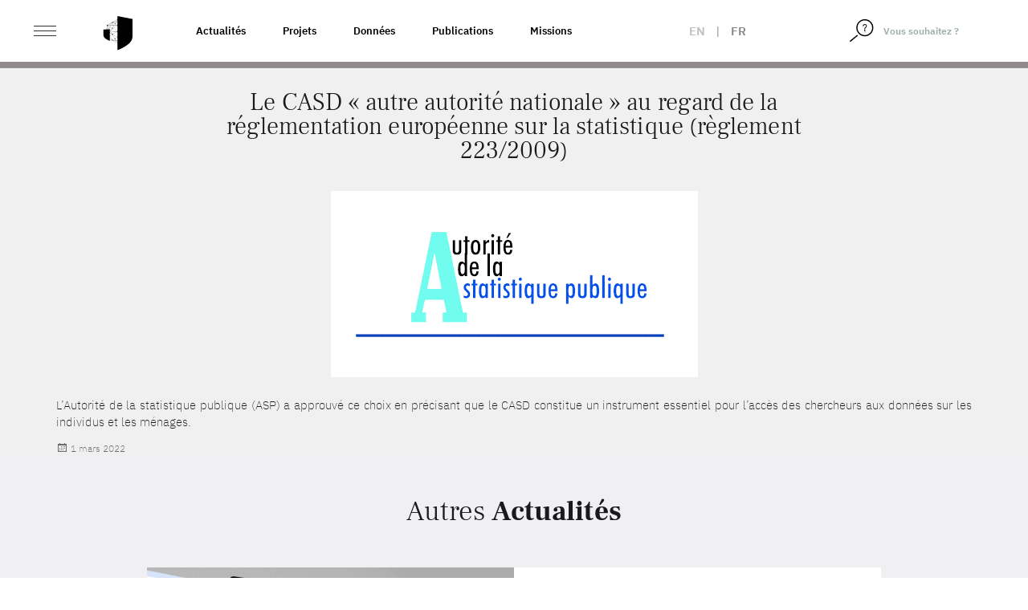

--- FILE ---
content_type: application/javascript
request_url: https://www.casd.eu/wp/wp-content/themes/tm-bootstrap/js/fullpage.min.js?ver=1
body_size: 26314
content:
/*!
* fullPage 4.0.12
* https://github.com/alvarotrigo/fullPage.js
*
* @license GPLv3 for open source use only
* or Fullpage Commercial License for commercial use
* http://alvarotrigo.com/fullPage/pricing/
*
* Copyright (C) 2018 http://alvarotrigo.com/fullPage - A project by Alvaro Trigo
*/
!function(n,t){"object"==typeof exports&&"undefined"!=typeof module?module.exports=t():"function"==typeof define&&define.amd?define(t):(n="undefined"!=typeof globalThis?globalThis:n||self).fullpage=t()}(this,(function(){"use strict";var n,t,e,i;Array.prototype.find||Object.defineProperty(Array.prototype,"find",{value:function(n){if(null==this)throw new TypeError('"this" is null or not defined');var t=Object(this),e=t.length>>>0;if("function"!=typeof n)throw new TypeError("predicate must be a function");for(var i=arguments[1],o=0;o<e;){var r=t[o];if(n.call(i,r,o,t))return r;o++}}}),Array.from||(Array.from=(n=Object.prototype.toString,t=function(t){return"function"==typeof t||"[object Function]"===n.call(t)},e=Math.pow(2,53)-1,i=function(n){var t=function(n){var t=Number(n);return isNaN(t)?0:0!==t&&isFinite(t)?(t>0?1:-1)*Math.floor(Math.abs(t)):t}(n);return Math.min(Math.max(t,0),e)},function(n){var e=this,o=Object(n);if(null==n)throw new TypeError("Array.from requires an array-like object - not null or undefined");var r,a=arguments.length>1?arguments[1]:void 0;if(void 0!==a){if(!t(a))throw new TypeError("Array.from: when provided, the second argument must be a function");arguments.length>2&&(r=arguments[2])}for(var u,c=i(o.length),l=t(e)?Object(new e(c)):new Array(c),f=0;f<c;)u=o[f],l[f]=a?void 0===r?a(u,f):a.call(r,u,f):u,f+=1;return l.length=c,l}));var o=window,r=document,a=navigator.userAgent.match(/(iPhone|iPod|iPad|Android|playbook|silk|BlackBerry|BB10|Windows Phone|Tizen|Bada|webOS|IEMobile|Opera Mini)/),u=/(Mac|iPhone|iPod|iPad)/i.test(o.navigator.userAgent),c="ontouchstart"in o||navigator.msMaxTouchPoints>0||navigator.maxTouchPoints,l=!!window.MSInputMethodContext&&!!document.documentMode,f={test:{},shared:{}},s=["parallax","scrollOverflowReset","dragAndMove","offsetSections","fadingEffect","responsiveSlides","continuousHorizontal","interlockedSlides","scrollHorizontally","resetSliders","cards","dropEffect","waterEffect"];function v(n,t){o.console&&o.console[n]&&o.console[n]("fullPage: "+t)}function d(n){return"none"!==o.getComputedStyle(n).display}function h(n){return Array.from(n).filter((function(n){return d(n)}))}function p(n,t){return(t=arguments.length>1?t:document)?t.querySelectorAll(n):null}function g(n){n=n||{};for(var t=1,e=arguments.length;t<e;++t){var i=arguments[t];if(i)for(var o in i)i.hasOwnProperty(o)&&"__proto__"!=o&&"constructor"!=o&&("[object Object]"!==Object.prototype.toString.call(i[o])?n[o]=i[o]:n[o]=g(n[o],i[o]))}return n}function m(n,t){return null!=n&&n.classList.contains(t)}function w(){return"innerHeight"in o?o.innerHeight:r.documentElement.offsetHeight}function b(){return o.innerWidth}function y(n,t){var e;for(e in n=x(n),t)if(t.hasOwnProperty(e)&&null!==e)for(var i=0;i<n.length;i++)n[i].style[e]=t[e];return n}function S(n){return n.previousElementSibling}function T(n){return n.nextElementSibling}function M(n){return n[n.length-1]}function A(n,t){n=k(n)?n[0]:n;for(var e=null!=t?p(t,n.parentNode):n.parentNode.childNodes,i=0,o=0;o<e.length;o++){if(e[o]==n)return i;1==e[o].nodeType&&i++}return-1}function x(n){return k(n)?n:[n]}function O(n){n=x(n);for(var t=0;t<n.length;t++)n[t].style.display="none";return n}function j(n){n=x(n);for(var t=0;t<n.length;t++)n[t].style.display="block";return n}function k(n){return"[object Array]"===Object.prototype.toString.call(n)||"[object NodeList]"===Object.prototype.toString.call(n)}function L(n,t){n=x(n);for(var e=0;e<n.length;e++)n[e].classList.add(t);return n}function D(n,t){n=x(n);for(var e=t.split(" "),i=0;i<e.length;i++){t=e[i];for(var o=0;o<n.length;o++)n[o].classList.remove(t)}return n}function E(n,t){t.appendChild(n)}function R(n,t,e){var i;t=t||r.createElement("div");for(var o=0;o<n.length;o++){var a=n[o];(e&&!o||!e)&&(i=t.cloneNode(!0),a.parentNode.insertBefore(i,a)),i.appendChild(a)}return n}function P(n,t){R(n,t,!0)}function z(n,t){for(n.appendChild(t);n.firstChild!==t;)t.appendChild(n.firstChild)}function C(n){for(var t=r.createDocumentFragment();n.firstChild;)t.appendChild(n.firstChild);n.parentNode.replaceChild(t,n)}function F(n,t){return n&&1===n.nodeType?Q(n,t)?n:F(n.parentNode,t):null}function N(n,t){I(n,n.nextSibling,t)}function B(n,t){I(n,n,t)}function I(n,t,e){k(e)||("string"==typeof e&&(e=J(e)),e=[e]);for(var i=0;i<e.length;i++)n.parentNode.insertBefore(e[i],t)}function H(){var n=r.documentElement;return(o.pageYOffset||n.scrollTop)-(n.clientTop||0)}function W(n){return Array.prototype.filter.call(n.parentNode.children,(function(t){return t!==n}))}function V(n){n.preventDefault()}function U(n,t){return n.getAttribute(t)}function _(n,t,e){r.addEventListener(n,t,"undefined"===e?null:e)}function G(n,t,e){o.addEventListener(n,t,"undefined"===e?null:e)}function K(n,t,e){r.removeEventListener(n,t,"undefined"===e?null:e)}function q(n,t,e){o.removeEventListener(n,t,"undefined"===e?null:e)}function Y(n){if("function"==typeof n)return!0;var t=Object.prototype.toString.call(n);return"[object Function]"===t||"[object GeneratorFunction]"===t}function $(n,t,e){var i;e=void 0===e?{}:e,"function"==typeof o.CustomEvent?i=new CustomEvent(t,{detail:e}):(i=r.createEvent("CustomEvent")).initCustomEvent(t,!0,!0,e),n.dispatchEvent(i)}function Q(n,t){return(n.matches||n.t||n.msMatchesSelector||n.mozMatchesSelector||n.webkitMatchesSelector||n.oMatchesSelector).call(n,t)}function X(n,t){if("boolean"==typeof t)for(var e=0;e<n.length;e++)n[e].style.display=t?"block":"none";return n}function J(n){var t=r.createElement("div");return t.innerHTML=n.trim(),t.firstChild}function Z(n){n=x(n);for(var t=0;t<n.length;t++){var e=n[t];e&&e.parentElement&&e.parentNode.removeChild(e)}}function nn(n,t,e){for(var i=n[e],o=[];i;)(Q(i,t)||null==t)&&o.push(i),i=i[e];return o}function tn(n,t){return nn(n,t,"nextElementSibling")}function en(n,t){return nn(n,t,"previousElementSibling")}function on(n){return Object.keys(n).map((function(t){return n[t]}))}function rn(n){return n[n.length-1]}function an(n,t){for(var e=0,i=n.slice(Math.max(n.length-t,1)),o=0;o<i.length;o++)e+=i[o];return Math.ceil(e/t)}function un(n,t){n.setAttribute(t,U(n,"data-"+t)),n.removeAttribute("data-"+t)}function cn(n,t){var e=[n];do{n=n.parentNode,e.push(n)}while(!Q(n,t));return e}o.NodeList&&!NodeList.prototype.forEach&&(NodeList.prototype.forEach=function(n,t){t=t||window;for(var e=0;e<this.length;e++)n.call(t,this[e],e,this)}),"function"!=typeof Object.assign&&Object.defineProperty(Object,"assign",{value:function(n,t){if(null==n)throw new TypeError("Cannot convert undefined or null to object");for(var e=Object(n),i=1;i<arguments.length;i++){var o=arguments[i];if(null!=o)for(var r in o)Object.prototype.hasOwnProperty.call(o,r)&&(e[r]=o[r])}return e},writable:!0,i:!0}),String.prototype.padStart||(String.prototype.padStart=function(n,t){return n>>=0,t=String(void 0!==t?t:" "),this.length>n?String(this):((n-=this.length)>t.length&&(t+=Array.apply(null,Array(n)).map((function(){return t})).join("")),t.slice(0,n)+String(this))}),window.fp_utils={$:p,deepExtend:g,hasClass:m,getWindowHeight:w,css:y,prev:S,next:T,last:M,index:A,getList:x,hide:O,show:j,isArrayOrList:k,addClass:L,removeClass:D,appendTo:E,wrap:R,wrapAll:P,unwrap:C,closest:F,after:N,before:B,insertBefore:I,getScrollTop:H,siblings:W,preventDefault:V,isFunction:Y,trigger:$,matches:Q,toggle:X,createElementFromHTML:J,remove:Z,untilAll:nn,nextAll:tn,prevAll:en,showError:v};var ln=Object.freeze({__proto__:null,showError:v,isVisible:d,o:h,$:p,deepExtend:g,hasClass:m,getWindowHeight:w,u:b,css:y,prev:S,next:T,last:M,index:A,getList:x,hide:O,show:j,isArrayOrList:k,addClass:L,removeClass:D,appendTo:E,wrap:R,wrapAll:P,l:z,unwrap:C,closest:F,after:N,before:B,insertBefore:I,getScrollTop:H,siblings:W,preventDefault:V,v:U,h:_,p:G,g:K,S:q,isFunction:Y,trigger:$,matches:Q,toggle:X,createElementFromHTML:J,remove:Z,untilAll:nn,nextAll:tn,prevAll:en,toArray:on,T:rn,M:an,A:un,O:cn});function fn(n){return fn="function"==typeof Symbol&&"symbol"==typeof Symbol.iterator?function(n){return typeof n}:function(n){return n&&"function"==typeof Symbol&&n.constructor===Symbol&&n!==Symbol.prototype?"symbol":typeof n},fn(n)}var sn={j:{},L:function(n,t){var e=this;return"object"!==fn(this.j[n])&&(this.j[n]=[]),this.j[n].push(t),function(){return e.removeListener(n,t)}},removeListener:function(n,t){if("object"===fn(this.j[n])){var e=this.j[n].indexOf(t);e>-1&&this.j[n].splice(e,1)}},D:function(n){for(var t=this,e=arguments.length,i=new Array(e>1?e-1:0),o=1;o<e;o++)i[o-1]=arguments[o];"object"===fn(this.j[n])&&this.j[n].forEach((function(n){return n.apply(t,i)}))},once:function(n,t){var e=this,i=this.L(n,(function(){i();for(var n=arguments.length,o=new Array(n),r=0;r<n;r++)o[r]=arguments[r];t.apply(e,o)}))}},vn={R:0,P:0,slides:[],C:[],F:null,N:null,B:!1,I:!1,H:!1,W:!1,V:!1,U:void 0,_:void 0,G:!1,K:!0,q:"none",Y:"none",X:!1,J:!1,Z:!0,nn:0,tn:w(),en:!1,on:{},scrollY:0,scrollX:0};function dn(n){Object.assign(vn,n)}function hn(){return vn}o.state=vn;var pn="onAfterRenderNoAnchor",gn="onClickOrTouch",mn="moveSlideLeft",wn="moveSlideRight",bn="onInitialise",yn="bindEvents",Sn="onDestroy",Tn="contentChanged",Mn="onScrollOverflowScrolled",An="onScrollPageAndSlide",xn="onKeyDown",On="onMenuClick",jn="scrollPage",kn="landscapeScroll",Ln="scrollBeyondFullpage",Dn="onPerformMovement",En="afterSectionLoads",Rn="afterSlideLoads";function Pn(n){sn.D(gn,{e:n,target:n.target})}function zn(){["click","touchstart"].forEach((function(n){K(n,Pn)}))}function Cn(){dn({Z:!0})}sn.L(yn,(function(){["click","touchstart"].forEach((function(n){_(n,Pn)})),G("focus",Cn),sn.L(Sn,zn)}));var Fn="fullpage-wrapper",Nn="."+Fn,Bn="fp-responsive",In="fp-notransition",Hn="fp-destroyed",Wn="fp-enabled",Vn="active",Un=".active",_n="fp-completely",Gn="fp-section",Kn="."+Gn,qn=".fp-tableCell",Yn="#fp-nav",$n="fp-slide",Qn="."+$n,Xn=".fp-slide.active",Jn="fp-slides",Zn=".fp-slides",nt="fp-slidesContainer",tt="."+nt,et="fp-table",it="fp-overflow",ot="."+it,rt="fp-is-overflow",at=".fp-slidesNav",ut=".fp-slidesNav a",ct="fp-controlArrow",lt="."+ct,ft="fp-prev",st=".fp-controlArrow.fp-prev",vt=".fp-controlArrow.fp-next",dt={menu:!1,anchors:[],lockAnchors:!1,navigation:!1,navigationPosition:"right",navigationTooltips:[],showActiveTooltip:!1,slidesNavigation:!1,slidesNavPosition:"bottom",scrollBar:!1,hybrid:!1,licenseKey:"",credits:{enabled:!0,label:"Made with fullPage.js",position:"right"},css3:!0,scrollingSpeed:700,autoScrolling:!0,fitToSection:!0,rn:600,easing:"easeInOutCubic",easingcss3:"ease",loopBottom:!1,loopTop:!1,loopHorizontal:!0,continuousVertical:!1,continuousHorizontal:!1,scrollHorizontally:!1,interlockedSlides:!1,dragAndMove:!1,offsetSections:!1,resetSliders:!1,fadingEffect:!1,normalScrollElements:null,scrollOverflow:!0,scrollOverflowReset:!1,touchSensitivity:5,touchWrapper:null,bigSectionsDestination:null,keyboardScrolling:!0,animateAnchor:!0,recordHistory:!0,allowCorrectDirection:!1,scrollOverflowMacStyle:!0,controlArrows:!0,controlArrowsHTML:['<div class="fp-arrow"></div>','<div class="fp-arrow"></div>'],controlArrowColor:"#fff",verticalCentered:!0,sectionsColor:[],paddingTop:0,paddingBottom:0,fixedElements:null,responsive:0,responsiveWidth:0,responsiveHeight:0,responsiveSlides:!1,parallax:!1,parallaxOptions:{type:"reveal",percentage:62,property:"translate"},cards:!1,cardsOptions:{perspective:100,fadeContent:!0,fadeBackground:!0},sectionSelector:".section",slideSelector:".slide",afterLoad:null,beforeLeave:null,onLeave:null,afterRender:null,afterResize:null,afterReBuild:null,afterSlideLoad:null,onSlideLeave:null,afterResponsive:null,onScrollOverflow:null,lazyLoading:!0,observer:!0},ht=null,pt=!1,gt=g({},dt),mt=null;function wt(n){return ht}function bt(){return mt||dt}function yt(){return gt}function St(n,t,e){mt[n]=t,"internal"!==e&&(gt[n]=t)}function Tt(){if(!bt().anchors.length){var n=p(bt().sectionSelector.split(",").join("[data-anchor],")+"[data-anchor]",ht);n.length&&n.length===p(bt().sectionSelector,ht).length&&(pt=!0,n.forEach((function(n){bt().anchors.push(U(n,"data-anchor").toString())})))}if(!bt().navigationTooltips.length){var t=p(bt().sectionSelector.split(",").join("[data-tooltip],")+"[data-tooltip]",ht);t.length&&t.forEach((function(n){bt().navigationTooltips.push(U(n,"data-tooltip").toString())}))}}var Mt=function(n){this.anchor=n.anchor,this.item=n.item,this.index=n.index(),this.isLast=this.index===n.item.parentElement.querySelectorAll(n.selector).length-1,this.isFirst=!this.index,this.isActive=n.isActive},At=function(n,t){this.parent=this.parent||null,this.selector=t,this.anchor=U(n,"data-anchor")||bt().anchors[A(n,bt().sectionSelector)],this.item=n,this.isVisible=d(n),this.isActive=m(n,Vn),this.an=m(n,it)||null!=p(ot,n)[0],this.un=t===bt().sectionSelector,this.cn=F(n,tt)||F(n,Nn),this.index=function(){return this.siblings().indexOf(this)}};function xt(n){return n.map((function(n){return n.item}))}function Ot(n,t){return n.find((function(n){return n.item===t}))}At.prototype.siblings=function(){return this.un?this.isVisible?vn.C:vn.ln:this.parent?this.parent.slides:0},At.prototype.prev=function(){var n=this.siblings(),t=(this.un?n.indexOf(this):this.parent.slides.indexOf(this))-1;return t>=0?n[t]:null},At.prototype.next=function(){var n=this.siblings(),t=(this.un?n.indexOf(this):this.parent.slides.indexOf(this))+1;return t<n.length?n[t]:null},At.prototype.prevPanel=function(){return this.prev()||(this.parent?this.parent.prev():null)},At.prototype.nextPanel=function(){return this.next()||(this.parent?this.parent.next():null)},At.prototype.sn=function(){return this.un?vn.C:vn.vn};var jt,kt=function(n){Mt.call(this,n)},Lt=function(n){Mt.call(this,n)};function Dt(n){var t=p(Xn,n);return t.length&&(n=t[0]),n}function Et(n){return n?n.activeSlide?n.activeSlide:n:null}function Rt(n){var t,e,i=bt();return i.autoScrolling&&!i.scrollBar?(t=-n,e=p(Nn)[0]):(t=n,e=window),{options:t,element:e}}function Pt(n,t){!bt().autoScrolling||bt().scrollBar||n.self!=window&&m(n,Jn)?n.self!=window&&m(n,Jn)?n.scrollLeft=t:n.scrollTo(0,t):n.style.top=t+"px"}function zt(n){var t="transform "+bt().scrollingSpeed+"ms "+bt().easingcss3;return D(n,In),y(n,{"-webkit-transition":t,transition:t})}function Ct(n,t){var e=n.index(),i=A(t,Kn);return e==i?"none":e>i?"up":"down"}function Ft(n){return L(n,In)}function Nt(n){return{"-webkit-transform":n,"-moz-transform":n,"-ms-transform":n,transform:n}}function Bt(n,t){t?zt(wt()):Ft(wt()),clearTimeout(jt),y(wt(),Nt(n)),f.test.dn=n,jt=setTimeout((function(){D(wt(),In)}),10)}function It(n){var t=Math.round(n);if(bt().css3&&bt().autoScrolling&&!bt().scrollBar)Bt("translate3d(0px, -"+t+"px, 0px)",!1);else if(bt().autoScrolling&&!bt().scrollBar)y(wt(),{top:-t+"px"}),f.test.top=-t+"px";else{var e=Rt(t);Pt(e.element,e.options)}}function Ht(n,t){St("scrollingSpeed",n,t)}f.setScrollingSpeed=Ht;var Wt,Vt=null,Ut=null,_t=null;function Gt(n,t,e,i){var r,a=function(n){return n.self!=o&&m(n,Jn)?n.scrollLeft:!bt().autoScrolling||bt().scrollBar?H():n.offsetTop}(n),u=t-a,c=!1,l=vn.G;dn({G:!0}),Wt&&window.cancelAnimationFrame(Wt),Wt=function(f){r||(r=f);var s=Math.floor(f-r);if(vn.G){var v=t;e&&(v=o.fp_easings[bt().easing](s,a,u,e)),s<=e&&Pt(n,v),s<e?window.requestAnimationFrame(Wt):void 0===i||c||(i(),dn({G:!1}),c=!0)}else c||l||(i(),dn({G:!1}),c=!0)},window.requestAnimationFrame(Wt)}function Kt(n){return n&&!n.item?new kt(new $e(n)):n?new kt(n):null}function qt(n){return n?new Lt(n):null}function Yt(n,t){var e=function(n,t){var e={afterRender:function(){return{section:Kt(hn().F),hn:qt(hn().F.activeSlide)}},onLeave:function(){return{origin:Kt(t.items.origin),destination:Kt(t.items.destination),direction:t.direction,trigger:hn().N}},afterLoad:function(){return e.onLeave()},afterSlideLoad:function(){return{section:Kt(t.items.section),origin:Kt(t.items.origin),destination:Kt(t.items.destination),direction:t.direction,trigger:hn().N}},onSlideLeave:function(){return e.afterSlideLoad()},beforeLeave:function(){return e.onLeave()},onScrollOverflow:function(){return{section:Kt(hn().F),hn:qt(hn().F.activeSlide),position:t.position,direction:t.direction}}};return e[n]()}(n,t);return $(wt(),n,e),!1!==bt()[n].apply(e[Object.keys(e)[0]],on(e))}function $t(n){var t=Dt(n);p("video, audio",t).forEach((function(n){n.hasAttribute("data-autoplay")&&"function"==typeof n.play&&n.play()})),p('iframe[src*="youtube.com/embed/"]',t).forEach((function(n){n.hasAttribute("data-autoplay")&&Qt(n),n.onload=function(){n.hasAttribute("data-autoplay")&&Qt(n)}}))}function Qt(n){n.contentWindow.postMessage('{"event":"command","func":"playVideo","args":""}',"*")}function Xt(n){var t=Dt(n);p("video, audio",t).forEach((function(n){n.hasAttribute("data-keepplaying")||"function"!=typeof n.pause||n.pause()})),p('iframe[src*="youtube.com/embed/"]',t).forEach((function(n){/youtube\.com\/embed\//.test(U(n,"src"))&&!n.hasAttribute("data-keepplaying")&&n.contentWindow.postMessage('{"event":"command","func":"pauseVideo","args":""}',"*")}))}function Jt(n){bt().lazyLoading&&p("img[data-src], img[data-srcset], source[data-src], source[data-srcset], video[data-src], audio[data-src], iframe[data-src]",Dt(n)).forEach((function(n){if(["src","srcset"].forEach((function(t){var e=U(n,"data-"+t);null!=e&&e&&(un(n,t),n.addEventListener("load",(function(){})))})),Q(n,"source")){var t=F(n,"video, audio");t&&(t.load(),t.onloadeddata=function(){})}}))}function Zt(){var n=hn().F.item,t=hn().F.activeSlide,e=ne(n),i=String(e);t&&(i=i+"-"+ne(t.item)),i=i.replace("/","-").replace("#","");var o=new RegExp("\\b\\s?fp-viewing-[^\\s]+\\b","g");Vt.className=Vt.className.replace(o,""),L(Vt,"fp-viewing-"+i)}function ne(n){if(!n)return null;var t=U(n,"data-anchor"),e=A(n);return null==t&&(t=e),t}function te(n,t,e){var i="";bt().anchors.length&&!bt().lockAnchors&&(n?(null!=e&&(i=e),null==t&&(t=n),dn({_:t}),ee(i+"/"+t)):null!=n?(dn({_:t}),ee(e)):ee(e)),Zt()}function ee(n){if(bt().recordHistory)location.hash=n;else if(a||c)o.history.replaceState(void 0,void 0,"#"+n);else{var t=o.location.href.split("#")[0];o.location.replace(t+"#"+n)}}function ie(n,t,e){var i="Section"===t?bt().anchors[n]:U(e,"data-anchor");return encodeURI(bt().navigationTooltips[n]||i||t+" "+(n+1))}function oe(n){V(n),dn({N:"horizontalNav"});var t=F(this,Kn),e=p(Zn,F(this,Kn))[0],i=Ot(hn().C,t).slides[A(F(this,"li"))];sn.D(kn,{slides:e,destination:i.item})}var re,ae={};function ue(n,t,e){"all"!==t?ae[e][t]=n:Object.keys(ae[e]).forEach((function(t){ae[e][t]=n}))}function ce(){return ae}function le(){var n=F(this,Kn);m(this,ft)?ce().m.left&&(dn({N:"slideArrow"}),sn.D(mn,{section:n})):ce().m.right&&(dn({N:"slideArrow"}),sn.D(wn,{section:n}))}function fe(){clearTimeout(re),dn({H:!1})}function se(n,t,e){var i,o,r=F(n,Kn),a=hn().C.filter((function(n){return n.item==r}))[0],u=a.slides.filter((function(n){return n.item==t}))[0],c={slides:n,destiny:t,direction:e,destinyPos:{left:t.offsetLeft},slideIndex:u.index(),section:r,sectionIndex:a.index(),anchorLink:a.anchor,slidesNav:p(at,r)[0],slideAnchor:u.anchor,prevSlide:a.activeSlide.item,prevSlideIndex:a.activeSlide.index(),items:{section:a,origin:a.activeSlide,destination:u},localIsResizing:vn.W};c.pn=(i=c.prevSlideIndex,o=c.slideIndex,i==o?"none":i>o?"left":"right"),c.direction=c.direction?c.direction:c.pn,c.localIsResizing||dn({K:!1}),bt().onSlideLeave&&!c.localIsResizing&&"none"!==c.pn&&Y(bt().onSlideLeave)&&!1===Yt("onSlideLeave",c)?dn({H:!1}):(L(t,Vn),D(W(t),Vn),Ge(),c.localIsResizing||(Xt(c.prevSlide),Jt(t)),function(n){!bt().loopHorizontal&&bt().controlArrows&&(X(p(st,n.section),0!==n.slideIndex),X(p(vt,n.section),null!=T(n.destiny)))}(c),a.isActive&&!c.localIsResizing&&te(c.slideIndex,c.slideAnchor,c.anchorLink),function(n,t,e){var i,o,r=t.destinyPos;if(i=t.slidesNav,o=t.slideIndex,bt().slidesNavigation&&null!=i&&(D(p(Un,i),Vn),L(p("a",p("li",i)[o]),Vn)),dn({scrollX:Math.round(r.left)}),bt().css3){var a="translate3d(-"+Math.round(r.left)+"px, 0px, 0px)";f.test.gn[t.sectionIndex]=a,y(zt(p(tt,n)),Nt(a)),clearTimeout(re),re=setTimeout((function(){de(t)}),bt().scrollingSpeed)}else f.test.left[t.sectionIndex]=Math.round(r.left),Gt(n,Math.round(r.left),bt().scrollingSpeed,(function(){de(t)}))}(n,c))}function ve(){clearTimeout(re)}function de(n){n.localIsResizing||(Y(bt().afterSlideLoad)&&Yt("afterSlideLoad",n),dn({K:!0}),$t(n.destiny),sn.D(Rn,n)),dn({H:!1})}function he(n,t){Ht(0,"internal"),void 0!==t&&dn({W:!0}),se(F(n,Zn),n),void 0!==t&&dn({W:!1}),Ht(yt().scrollingSpeed,"internal")}function pe(n,t){St("recordHistory",n,t)}function ge(n,t){n||It(0),St("autoScrolling",n,t);var e=hn().F.item;if(bt().autoScrolling&&!bt().scrollBar)y(_t,{overflow:"hidden",height:"100%"}),D(Vt,"fp-scrollable"),pe(yt().recordHistory,"internal"),y(wt(),{"-ms-touch-action":"none","touch-action":"none"}),null!=e&&It(e.offsetTop);else if(y(_t,{overflow:"visible",height:"initial"}),L(Vt,"fp-scrollable"),pe(!!bt().autoScrolling&&yt().recordHistory,"internal"),y(wt(),{"-ms-touch-action":"","touch-action":""}),null!=e){var i=Rt(e.offsetTop);i.element.scrollTo(0,i.options)}}function me(){var n=p(".fp-auto-height")[0]||Fe()&&p(".fp-auto-height-responsive")[0];bt().lazyLoading&&n&&p(".fp-section:not(.active)").forEach((function(n){var t,e,i,o,r;e=(t=n.getBoundingClientRect()).top,i=t.bottom,o=e+2<vn.tn&&e>0,r=i>2&&i<vn.tn,(o||r)&&Jt(n)}))}function we(){$(S(this),"click")}function be(){Z(p(Yn));var n=r.createElement("div");n.setAttribute("id","fp-nav");var t=r.createElement("ul");n.appendChild(t),E(n,Vt);var e=p(Yn)[0];L(e,"fp-"+bt().navigationPosition),bt().showActiveTooltip&&L(e,"fp-show-active");for(var i="",o=0;o<hn().C.length;o++){var a=hn().C[o],u="";bt().anchors.length&&(u=a.anchor),i+='<li><a href="#'+encodeURI(u)+'"><span class="fp-sr-only">'+ie(a.index(),"Section")+"</span><span></span></a>";var c=bt().navigationTooltips[a.index()];void 0!==c&&""!==c&&(i+='<div class="fp-tooltip fp-'+bt().navigationPosition+'">'+c+"</div>"),i+="</li>"}p("ul",e)[0].innerHTML=i;var l=p("li",p(Yn)[0])[hn().F.index()];L(p("a",l),Vn)}function ye(n){n.preventDefault&&V(n),dn({N:"verticalNav"});var t=A(F(this,"#fp-nav li"));sn.D(jn,{destination:hn().C[t]})}function Se(n,t){var e;e=n,bt().menu&&bt().menu.length&&p(bt().menu).forEach((function(n){null!=n&&(D(p(Un,n),Vn),L(p('[data-menuanchor="'+e+'"]',n),Vn))})),function(n,t){var e=p(Yn)[0];bt().navigation&&null!=e&&"none"!==e.style.display&&(D(p(Un,e),Vn),L(n?p('a[href="#'+n+'"]',e):p("a",p("li",e)[t]),Vn))}(n,t)}ae.m={up:!0,down:!0,left:!0,right:!0},ae.k=g({},ae.m),sn.L(gn,(function(n){var t=n.target;(Q(t,lt)||F(t,lt))&&le.call(t,n)})),f.landscapeScroll=se,sn.L(yn,(function(){sn.L(Dn,fe)})),f.setRecordHistory=pe,f.setAutoScrolling=ge,f.test.setAutoScrolling=ge,(new Date).getTime();var Te,Me,Ae,xe,Oe,je,ke=(Me=!0,Ae=(new Date).getTime(),xe=!o.fullpage_api,function(n,t){var e=(new Date).getTime(),i="wheel"===n?bt().scrollingSpeed:100;return Me=xe||e-Ae>=i,xe=!o.fullpage_api,Me&&(Te=t(),Ae=e),void 0===Te||Te});function Le(n,t){if(Y(bt().beforeLeave))return ke(hn().N,(function(){return Yt(n,t)}))}function De(n,t,e){var i=n.item;if(null!=i){var o,r,a=function(n){var t=n.offsetHeight,e=n.offsetTop,i=e,o=e>vn.nn,r=i-w()+t,a=bt().bigSectionsDestination;return t>w()?(o||a)&&"bottom"!==a||(i=r):(o||vn.W&&null==T(n))&&(i=r),dn({nn:i}),i}(i),u={element:i,callback:t,isMovementUp:e,dtop:a,yMovement:Ct(hn().F,i),anchorLink:n.anchor,sectionIndex:n.index(),activeSlide:n.activeSlide?n.activeSlide.item:null,leavingSection:hn().F.index()+1,localIsResizing:vn.W,items:{origin:hn().F,destination:n},direction:null};if(!(hn().F.item==i&&!vn.W||bt().scrollBar&&H()===u.dtop&&!m(i,"fp-auto-height"))){if(null!=u.activeSlide&&(o=U(u.activeSlide,"data-anchor"),r=A(u.activeSlide,null)),!u.localIsResizing){var c=u.yMovement;if(void 0!==e&&(c=e?"up":"down"),u.direction=c,Y(bt().beforeLeave)&&!1===Le("beforeLeave",u))return;if(Y(bt().onLeave)&&!Yt("onLeave",u))return}bt().autoScrolling&&bt().continuousVertical&&void 0!==u.isMovementUp&&(!u.isMovementUp&&"up"==u.yMovement||u.isMovementUp&&"down"==u.yMovement)&&(u=function(n){dn({en:!0});var t=hn().F.item;return n.isMovementUp?B(t,tn(t,Kn)):N(t,en(t,Kn).reverse()),It(hn().F.item.offsetTop),function(){for(var n=p(Xn),t=0;t<n.length;t++)he(n[t],"internal")}(),n.mn=t,n.dtop=n.element.offsetTop,n.yMovement=Ct(hn().F,n.element),n}(u)),u.localIsResizing||Xt(hn().F.item),L(i,Vn),D(W(i),Vn),Ge(),Jt(i),dn({K:f.test.wn}),te(r,o,u.anchorLink),function(n){var t=bt().scrollingSpeed<700,e=t?700:bt().scrollingSpeed;if(dn({q:"none",scrollY:Math.round(n.dtop)}),sn.D(Dn),bt().css3&&bt().autoScrolling&&!bt().scrollBar)Bt("translate3d(0px, -"+Math.round(n.dtop)+"px, 0px)",!0),bt().scrollingSpeed?(clearTimeout(Oe),Oe=setTimeout((function(){Ee(n),dn({K:!t||f.test.wn})}),bt().scrollingSpeed)):Ee(n);else{var i=Rt(n.dtop);f.test.top=-n.dtop+"px",clearTimeout(Oe),Gt(i.element,i.options,bt().scrollingSpeed,(function(){bt().scrollBar?Oe=setTimeout((function(){Ee(n)}),30):(Ee(n),dn({K:!t||f.test.wn}))}))}t&&(clearTimeout(je),je=setTimeout((function(){dn({K:!0})}),e))}(u),dn({U:u.anchorLink}),Se(u.anchorLink,u.sectionIndex)}}}function Ee(n){dn({B:!1}),function(n){null!=n.mn&&(n.isMovementUp?B(p(Kn)[0],n.mn):N(p(Kn)[hn().C.length-1],n.mn),It(hn().F.item.offsetTop),function(){for(var n=p(Xn),t=0;t<n.length;t++)he(n[t],"internal")}(),dn({en:!1}))}(n),Y(bt().afterLoad)&&!n.localIsResizing&&Yt("afterLoad",n),Ge(),n.localIsResizing||$t(n.element),L(n.element,_n),D(W(n.element),_n),me(),Ve.bn(),dn({K:!0}),sn.D(En,n),Y(n.callback)&&n.callback()}function Re(n,t){St("fitToSection",n,t)}function Pe(){vn.K&&(dn({W:!0}),De(vn.F),dn({W:!1}))}function ze(){var n=bt().responsive||bt().responsiveWidth,t=bt().responsiveHeight,e=n&&o.innerWidth<n,i=t&&o.innerHeight<t;n&&t?Ce(e||i):n?Ce(e):t&&Ce(i)}function Ce(n){var t=Fe();n?t||(ge(!1,"internal"),Re(!1,"internal"),O(p(Yn)),L(Vt,Bn),Y(bt().afterResponsive)&&bt().afterResponsive.call(wt(),n)):t&&(ge(yt().autoScrolling,"internal"),Re(yt().autoScrolling,"internal"),j(p(Yn)),D(Vt,Bn),Y(bt().afterResponsive)&&bt().afterResponsive.call(wt(),n))}function Fe(){return m(Vt,Bn)}function Ne(n){bt().verticalCentered&&(!bt().scrollOverflow&&Ve.yn(n.item)||Ve.Sn(n)||m(n.item,et)||L(n.item,et))}f.moveTo=moveTo,f.getScrollY=function(){return vn.scrollY},sn.L(Sn,(function(){clearTimeout(Oe),clearTimeout(je)})),f.setFitToSection=Re,f.fitToSection=Pe,f.setResponsive=Ce;var Be=null;function Ie(n){var t=n.item,e=n.Tn.length,i=n.index();!hn().F&&n.isVisible&&(L(t,Vn),Ge()),Be=hn().F.item,bt().paddingTop&&y(t,{"padding-top":bt().paddingTop}),bt().paddingBottom&&y(t,{"padding-bottom":bt().paddingBottom}),void 0!==bt().sectionsColor[i]&&y(t,{"background-color":bt().sectionsColor[i]}),void 0!==bt().anchors[i]&&t.setAttribute("data-anchor",n.anchor),e||Ne(n)}function He(){bt().scrollOverflow&&!bt().scrollBar&&(Ve.Mn(),Ve.bn())}f.getActiveSection=function(){return hn().F},sn.L(yn,(function(){sn.L(pn,He),sn.L(Rn,Ve.bn)}));var We,Ve={An:null,xn:null,On:null,jn:function(n){if(!vn.K)return V(n),!1},bn:function(){if(bt().scrollOverflow){r.activeElement===this.An&&this.An.blur();var n=Ve.kn(hn().F.item);!n||a||c||(this.An=n,this.An.focus())}},Mn:function(){bt().scrollOverflowMacStyle&&!u&&L(Vt,"fp-scroll-mac"),hn().vn.forEach((function(n){if(!(n.slides&&n.slides.length||m(n.item,"fp-auto-height-responsive")&&Fe())){var t,e=Dt(n.item),i=Ve.yn(n.item),o=(t=n).un?t:t.parent;if(l){var r=i?"addClass":"removeClass";ln[r](o.item,rt),ln[r](n.item,rt)}else L(o.item,rt),L(n.item,rt);n.an||(Ve.Ln(e),Ve.Dn(e)),n.an=!0}}))},Dn:function(n){Ve.kn(n).addEventListener("scroll",Ve.En),n.addEventListener("wheel",Ve.jn,{passive:!1}),n.addEventListener("keydown",Ve.jn,{passive:!1})},Ln:function(n){var t=document.createElement("div");t.className=it,z(n,t),t.setAttribute("tabindex","-1")},Rn:function(n){var t=p(ot,n)[0];t&&(C(t),n.removeAttribute("tabindex"))},kn:function(n){var t=Dt(n);return p(ot,t)[0]||t},an:function(n){return m(n,it)||null!=p(ot,n)[0]},Sn:function(n){return n.un&&n.activeSlide?n.activeSlide.an:n.an},yn:function(n){return Ve.kn(n).scrollHeight>o.innerHeight},Pn:function(n,t){if(!vn.K)return!1;var e=Ve.kn(t);if(!bt().scrollOverflow||!m(e,it)||m(Dt(t),"fp-noscroll"))return!0;var i=l?1:0,o=e.scrollTop,r="up"===n&&o<=0,a="down"===n&&e.scrollHeight<=Math.ceil(e.offsetHeight+o)+i,u=r||a;return u||(this.xn=(new Date).getTime()),u},zn:function(){this.On=(new Date).getTime();var n=this.On-Ve.xn,t=(a||c)&&vn.X,e=vn.J&&n>600;return t&&n>400||e},En:(We=0,function(n){var t=n.target.scrollTop,e="none"!==vn.q?vn.q:We<t?"down":"up";We=t,Y(bt().onScrollOverflow)&&Yt("onScrollOverflow",{position:t,direction:e}),m(n.target,it)&&vn.K&&Ve.Pn(e,n.target)&&Ve.zn()&&sn.D(Mn,{direction:e})})},Ue=null,_e=null;function Ge(){vn.F=null,vn.C.map((function(n){var t=m(n.item,Vn);n.isActive=t,n.an=Ve.an(n.item),t&&(vn.F=n),n.slides.length&&(n.activeSlide=null,n.slides.map((function(t){var e=m(t.item,Vn);t.an=Ve.an(n.item),t.isActive=e,e&&(n.activeSlide=t)})))})),function(){var n=vn.F,t=!!vn.F&&vn.F.slides.length,e=vn.F?vn.F.activeSlide:null;if(!n&&vn.C.length&&!hn().B&&Ue){var i=Ye(Ue,vn.C);i&&(vn.F=i,vn.F.isActive=!0,L(vn.F.item,Vn)),vn.F&&It(vn.F.item.offsetTop)}if(t&&!e&&_e){var o=Ye(_e,vn.F.slides);o&&(vn.F.activeSlide=o,vn.F.activeSlide.isActive=!0,L(vn.F.activeSlide.item,Vn)),vn.F.activeSlide&&he(vn.F.activeSlide.item,"internal")}}()}function Ke(){var n=p(bt().sectionSelector,wt()),t=h(n),e=Array.from(n).map((function(n){return new $e(n)})),i=e.filter((function(n){return n.isVisible})),o=i.reduce((function(n,t){return n.concat(t.slides)}),[]);Ue=qe(vn.F),_e=qe(vn.F?vn.F.activeSlide:null),vn.R=t.length,vn.P=i.reduce((function(n,t){return n+t.slides.length}),0),vn.C=i,vn.ln=e,vn.slides=o,vn.vn=vn.C.concat(vn.slides)}function qe(n){if(!n)return null;var t=n?n.item:null,e=n.un?vn.ln:vn.F.Cn;if(t){var i=Ot(e,t);return i?i.index():null}return null}function Ye(n,t){var e,i=n-1,o=n;do{if(e=t[i]||t[o])break;i-=1,o+=1}while(i>=0||o<t.length);return e}var $e=function(n){var t=this;[].push.call(arguments,bt().sectionSelector),At.apply(this,arguments),this.Tn=p(bt().slideSelector,n),this.Cn=Array.from(this.Tn).map((function(n){return new Xe(n,t)})),this.slides=this.Cn.filter((function(n){return n.isVisible})),this.activeSlide=this.slides.length?this.slides.filter((function(n){return n.isActive}))[0]||this.slides[0]:null};$e.prototype=At.prototype,$e.prototype.constructor=$e;var Qe,Xe=function(n,t){this.parent=t,At.call(this,n,bt().slideSelector)};function Je(){L(p(bt().sectionSelector,wt()),Gn),L(p(bt().slideSelector,wt()),$n)}function Ze(n){var t=n.slides.length,e=n.Tn,i=n.slides,o=100*t,a=100/t;if(!p(Zn,n.item)[0]){var u=r.createElement("div");u.className=Jn,P(e,u);var c=r.createElement("div");c.className=nt,P(e,c)}y(p(tt,n.item),{width:o+"%"}),t>1&&(bt().controlArrows&&function(n){var t=n.item,e=[J(bt().controlArrowsHTML[0]),J(bt().controlArrowsHTML[1])];N(p(Zn,t)[0],e),L(e,ct),L(e[0],ft),L(e[1],"fp-next"),"#fff"!==bt().controlArrowColor&&(y(p(vt,t),{"border-color":"transparent transparent transparent "+bt().controlArrowColor}),y(p(st,t),{"border-color":"transparent "+bt().controlArrowColor+" transparent transparent"})),bt().loopHorizontal||O(p(st,t))}(n),bt().slidesNavigation&&function(n){var t=n.item,e=n.slides.length;E(J('<div class="fp-slidesNav"><ul></ul></div>'),t);var i=p(at,t)[0];L(i,"fp-"+bt().slidesNavPosition);for(var o=0;o<e;o++)E(J('<li><a href="#"><span class="fp-sr-only">'+ie(o,"Slide",p(Qn,t)[o])+"</span><span></span></a></li>"),p("ul",i)[0]);y(i,{"margin-left":"-"+i.innerWidth/2+"px"});var r=n.activeSlide?n.activeSlide.index():0;L(p("a",p("li",i)[r]),Vn)}(n)),i.forEach((function(n){y(n.item,{width:a+"%"}),bt().verticalCentered&&Ne(n)}));var l=n.activeSlide||null;null!=l&&vn.F&&(0!==vn.F.index()||0===vn.F.index()&&0!==l.index())?he(l.item,"internal"):L(e[0],Vn)}Xe.prototype=At.prototype,Xe.prototype.constructor=$e;var ni={attributes:!1,subtree:!0,childList:!0,characterData:!0};function ti(){return h(p(bt().slideSelector,wt())).length!==hn().P}function ei(n){var t=ti();(ti()||h(p(bt().sectionSelector,wt())).length!==hn().R)&&!vn.en&&(bt().observer&&Qe&&Qe.disconnect(),Ke(),Ge(),bt().anchors=[],Z(p(Yn)),Je(),Tt(),bt().navigation&&be(),t&&(Z(p(at)),Z(p(lt))),hn().C.forEach((function(n){n.slides.length?t&&Ze(n):Ie(n)}))),bt().observer&&Qe&&p(Nn)[0]&&Qe.observe(p(Nn)[0],ni)}sn.L(yn,(function(){var n,t,e;bt().observer&&"MutationObserver"in window&&p(Nn)[0]&&(n=p(Nn)[0],t=ni,(e=new MutationObserver(ei)).observe(n,t),Qe=e),sn.L(Tn,ei)})),f.Fn=ei;var ii=function(){var n=!1;try{var t=Object.defineProperty({},"passive",{get:function(){n=!0}});G("testPassive",null,t),q("testPassive",null,t)}catch(n){}return function(){return n}}();function oi(){return!!ii()&&{passive:!1}}var ri,ai,ui,ci,li=(ui=(new Date).getTime(),ci=[],{Nn:function(n){var t=(n=n||o.event).wheelDelta||-n.deltaY||-n.detail,e=Math.max(-1,Math.min(1,t)),i=void 0!==n.wheelDeltaX||void 0!==n.deltaX;ri=Math.abs(n.wheelDeltaX)<Math.abs(n.wheelDelta)||Math.abs(n.deltaX)<Math.abs(n.deltaY)||!i;var r=(new Date).getTime();ai=e<0?"down":"up",ci.length>149&&ci.shift(),ci.push(Math.abs(t));var a=r-ui;ui=r,a>200&&(ci=[])},Bn:function(){var n=an(ci,10)>=an(ci,70);return!!ci.length&&n&&ri},In:function(){return ai}});function fi(){var n=bt().css3?H()+w():rn(hn().C).item.offsetTop+rn(hn().C).item.offsetHeight,t=Rt(n);f.test.top=-n+"px",dn({K:!1}),Gt(t.element,t.options,bt().scrollingSpeed,(function(){setTimeout((function(){dn({B:!0}),dn({K:!0})}),30)}))}function si(){wt().getBoundingClientRect().bottom>=0&&vi()}function vi(){var n=Rt(rn(hn().C).item.offsetTop);dn({K:!1}),Gt(n.element,n.options,bt().scrollingSpeed,(function(){dn({K:!0}),dn({B:!1}),dn({Hn:!1})}))}var di,hi,pi,gi=(di=!1,hi={},pi={},function(n,t,e){switch(n){case"set":hi[t]=(new Date).getTime(),pi[t]=e;break;case"isNewKeyframe":var i=(new Date).getTime();di=i-hi[t]>pi[t]}return di});function mi(){var n=hn().F.next();n||!bt().loopBottom&&!bt().continuousVertical||(n=hn().C[0]),null!=n?De(n,null,!1):wt().scrollHeight<Vt.scrollHeight&&sn.D(Ln)}function wi(){var n=hn().F.prev();n||!bt().loopTop&&!bt().continuousVertical||(n=rn(hn().C)),null!=n&&De(n,null,!0)}f.moveSectionDown=mi,f.moveSectionUp=wi;var bi=0;function yi(n){bt().autoScrolling&&(vn.K&&(n.pageY<bi&&ce().m.up?wi():n.pageY>bi&&ce().m.down&&mi()),bi=n.pageY)}function Si(n){if(ce().m[n]){var t="down"===n?mi:wi;bt().scrollOverflow&&Ve.Sn(hn().F)?Ve.Pn(n,hn().F.item)&&Ve.zn()&&t():t()}}var Ti,Mi,Ai,xi,Oi=0,ji=0,ki=0,Li=0,Di=(o.PointerEvent&&(xi={down:"pointerdown",move:"pointermove"}),xi),Ei={Wn:"ontouchmove"in window?"touchmove":Di?Di.move:null,Vn:"ontouchstart"in window?"touchstart":Di?Di.down:null};function Ri(n){var t=F(n.target,Kn)||hn().F.item,e=Ve.Sn(hn().F);if(Pi(n)){dn({X:!0,J:!1}),bt().autoScrolling&&e&&!vn.K&&V(n);var i=Fi(n);ki=i.y,Li=i.x;var r=Math.abs(Oi-ki)>o.innerHeight/100*bt().touchSensitivity,a=Math.abs(ji-Li)>b()/100*bt().touchSensitivity,u=p(Zn,t).length&&Math.abs(ji-Li)>Math.abs(Oi-ki),c=Oi>ki?"down":"up";dn({q:u?ji>Li?"right":"left":c}),u?!vn.H&&a&&(ji>Li?ce().m.right&&sn.D(wn,{section:t}):ce().m.left&&sn.D(mn,{section:t})):bt().autoScrolling&&vn.K&&r&&Si(c)}}function Pi(n){return void 0===n.pointerType||"mouse"!=n.pointerType}function zi(n){if(bt().fitToSection&&dn({G:!1}),Pi(n)){var t=Fi(n);Oi=t.y,ji=t.x}G("touchend",Ci)}function Ci(){q("touchend",Ci),dn({X:!1})}function Fi(n){var t={};return t.y=void 0!==n.pageY&&(n.pageY||n.pageX)?n.pageY:n.touches[0].pageY,t.x=void 0!==n.pageX&&(n.pageY||n.pageX)?n.pageX:n.touches[0].pageX,c&&Pi(n)&&bt().scrollBar&&void 0!==n.touches&&(t.y=n.touches[0].pageY,t.x=n.touches[0].pageX),t}function Ni(n){bt().autoScrolling&&Pi(n)&&ce().m.up&&(vn.K||V(n))}function Bi(n,t){var e=null==t?hn().F.item:t,i=Ot(vn.C,e),o=p(Zn,e)[0];if(!(null==o||vn.H||i.slides.length<2)){var r=i.activeSlide,a="left"===n?r.prev():r.next();if(!a){if(!bt().loopHorizontal)return;a="left"===n?rn(i.slides):i.slides[0]}dn({H:!f.test.wn}),se(o,a.item,n)}}function Ii(n){Bi("left",n)}function Hi(n){Bi("right",n)}function Wi(n){var t=hn().C.filter((function(t){return t.anchor===n}))[0];if(!t){var e=void 0!==n?n-1:0;t=hn().C[e]}return t}function Vi(n){null!=n&&se(F(n,Zn),n)}function Ui(n,t){var e=Wi(n);if(null!=e){var i=function(n,t){var e=t.slides.filter((function(t){return t.anchor===n}))[0];return null==e&&(n=void 0!==n?n:0,e=t.slides[n]),e?e.item:null}(t,e);e.anchor===vn.U||m(e.item,Vn)?Vi(i):De(e,(function(){Vi(i)}))}}function _i(n,t){var e=Wi(n);void 0!==t?Ui(n,t):null!=e&&De(e)}function Gi(){clearTimeout(Mi),K("keydown",Ki),K("keyup",qi)}function Ki(n){clearTimeout(Mi);var t,e=n.keyCode,i=[37,39].indexOf(e)>-1,o=bt().autoScrolling||bt().fitToSection||i;9===e?function(n){var t=n.shiftKey,e=r.activeElement,i=Ji(Dt(hn().F.item));function o(n){return V(n),i[0]?i[0].focus():null}if(!function(n){var t=Ji(r),e=t.indexOf(r.activeElement),i=t[n.shiftKey?e-1:e+1],o=F(i,Qn),a=F(i,Kn);return!o&&!a}(n)){e?null==F(e,".fp-section.active,.fp-section.active .fp-slide.active")&&(e=o(n)):o(n);var a=e==i[0],u=e==i[i.length-1],c=t&&a;if(c||!t&&u){V(n);var l=function(n){var t,e=n?"prevPanel":"nextPanel",i=[],o=Et((vn.F&&vn.F.activeSlide?vn.F.activeSlide:vn.F)[e]());do{(i=Ji(o.item)).length&&(t={Un:o,_n:i[n?i.length-1:0]}),o=Et(o[e]())}while(o&&0===i.length);return t}(c),f=l?l.Un:null;if(f){var s=f.un?f:f.parent;sn.D(An,{Gn:s.index()+1,slideAnchor:f.un?0:f.index()}),Ai=l._n,V(n)}}}}(n):Q(t=r.activeElement,"textarea")||Q(t,"input")||Q(t,"select")||"true"==U(t,"contentEditable")||""==U(t,"contentEditable")||!bt().keyboardScrolling||!o||(Ti=n.ctrlKey,Mi=setTimeout((function(){!function(n){var t=n.shiftKey,e=r.activeElement,i=Q(e,"video")||Q(e,"audio"),o=Ve.Pn("up",hn().F.item),a=Ve.Pn("down",hn().F.item),u=[37,39].indexOf(n.keyCode)>-1;if(function(n){(function(n){return[40,38,32,33,34].indexOf(n.keyCode)>-1&&!vn.B})(n)&&!F(n.target,ot)&&n.preventDefault()}(n),vn.K||u)switch(dn({N:"keydown"}),n.keyCode){case 38:case 33:ce().k.up&&o&&(vn.B?sn.D(xn,{e:n}):wi());break;case 32:if(t&&ce().k.up&&!i&&o){wi();break}case 40:case 34:if(ce().k.down&&a){if(vn.B)return;32===n.keyCode&&i||mi()}break;case 36:ce().k.up&&_i(1);break;case 35:ce().k.down&&_i(hn().C.length);break;case 37:ce().k.left&&Ii();break;case 39:ce().k.right&&Hi()}}(n)}),0))}function qi(n){vn.Z&&(Ti=n.ctrlKey)}function Yi(){dn({Z:!1}),Ti=!1}function $i(n){Xi()}function Qi(n){F(Ai,Qn)&&!F(Ai,Xn)||Xi()}function Xi(){Ai&&(Ai.focus(),Ai=null)}function Ji(n){return[].slice.call(p('a[href], area[href], input:not([disabled]), select:not([disabled]), textarea:not([disabled]), button:not([disabled]), iframe, object, embed, [tabindex="0"], [contenteditable]',n)).filter((function(n){return"-1"!==U(n,"tabindex")&&null!==n.offsetParent}))}f.moveSlideLeft=Ii,f.moveSlideRight=Hi,f.moveTo=_i,sn.L(yn,(function(){G("blur",Yi),_("keydown",Ki),_("keyup",qi),sn.L(Sn,Gi),sn.L(Rn,$i),sn.L(En,Qi)}));var Zi=(new Date).getTime(),no=[];function to(n){n?(function(){var n,t="";o.addEventListener?n="addEventListener":(n="attachEvent",t="on");var e="onwheel"in r.createElement("div")?"wheel":void 0!==r.onmousewheel?"mousewheel":"DOMMouseScroll",i=oi();"DOMMouseScroll"==e?r[n](t+"MozMousePixelScroll",eo,i):r[n](t+e,eo,i)}(),wt().addEventListener("mousedown",io),wt().addEventListener("mouseup",oo)):(r.addEventListener?(K("mousewheel",eo,!1),K("wheel",eo,!1),K("MozMousePixelScroll",eo,!1)):r.detachEvent("onmousewheel",eo),wt().removeEventListener("mousedown",io),wt().removeEventListener("mouseup",oo))}function eo(n){var t=(new Date).getTime(),e=m(p(".fp-completely")[0],"fp-normal-scroll"),i=function(n,t){(new Date).getTime();var e=hn().B&&n.getBoundingClientRect().bottom>=0&&"up"===li.In(),i=hn().Hn;if(i)return V(t),!1;if(hn().B){if(e){var o;if(!(i||gi("isNewKeyframe","beyondFullpage")&&li.Bn()))return(o=Rt(rn(hn().C).item.offsetTop+rn(hn().C).item.offsetHeight)).element.scrollTo(0,o.options),dn({Hn:!1}),V(t),!1;if(li.Bn())return e=!1,dn({Hn:!0}),dn({N:"wheel"}),vi(),V(t),!1}else gi("set","beyondFullpage",1e3);if(!i&&!e)return!0}}(wt(),n);if(vn.J||dn({X:!1,J:!0,q:"none"}),!ce().m.down&&!ce().m.up)return V(n),!1;if(i)return!0;if(!1===i)return V(n),!1;if(bt().autoScrolling&&!Ti&&!e){var r=(n=n||o.event).wheelDelta||-n.deltaY||-n.detail,a=Math.max(-1,Math.min(1,r)),u=void 0!==n.wheelDeltaX||void 0!==n.deltaX,c=Math.abs(n.wheelDeltaX)<Math.abs(n.wheelDelta)||Math.abs(n.deltaX)<Math.abs(n.deltaY)||!u,l=a<0?"down":a>0?"up":"none";no.length>149&&no.shift(),no.push(Math.abs(r)),bt().scrollBar&&V(n);var f=t-Zi;return Zi=t,f>200&&(no=[]),dn({Y:l}),vn.K&&an(no,10)>=an(no,70)&&c&&(dn({N:"wheel"}),Si(a<0?"down":"up")),!1}bt().fitToSection&&dn({G:!1})}function io(n){var t;2==n.which&&(t=n.pageY,bi=t,wt().addEventListener("mousemove",yi))}function oo(n){2==n.which&&wt().removeEventListener("mousemove",yi)}function ro(n){n?(to(!0),function(){if(Ei.Wn&&(a||c)){bt().autoScrolling&&(Vt.removeEventListener(Ei.Wn,Ni,{passive:!1}),Vt.addEventListener(Ei.Wn,Ni,{passive:!1}));var n=bt().touchWrapper;n.removeEventListener(Ei.Vn,zi),n.removeEventListener(Ei.Wn,Ri,{passive:!1}),n.addEventListener(Ei.Vn,zi),n.addEventListener(Ei.Wn,Ri,{passive:!1})}}()):(to(!1),function(){if(Ei.Wn&&(a||c)){bt().autoScrolling&&(Vt.removeEventListener(Ei.Wn,Ri,{passive:!1}),Vt.removeEventListener(Ei.Wn,Ni,{passive:!1}));var n=bt().touchWrapper;n.removeEventListener(Ei.Vn,zi),n.removeEventListener(Ei.Wn,Ri,{passive:!1})}}())}f.setMouseWheelScrolling=to;var ao=!0;function uo(){["mouseenter","touchstart","mouseleave","touchend"].forEach((function(n){K(n,lo,!0)}))}function co(n,t){document["fp_"+n]=t,_(n,lo,!0)}function lo(n){var t=n.type,e=!1,i="mouseleave"===t?n.toElement||n.relatedTarget:n.target;i!=document&&i?("touchend"===t&&(ao=!1,setTimeout((function(){ao=!0}),800)),("mouseenter"!==t||ao)&&(bt().normalScrollElements.split(",").forEach((function(n){if(!e){var t=Q(i,n),o=F(i,n);(t||o)&&(f.shared.Kn||ro(!1),f.shared.Kn=!0,e=!0)}})),!e&&f.shared.Kn&&(ro(!0),f.shared.Kn=!1))):ro(!0)}function fo(n,t){Ht(0,"internal"),_i(n,t),Ht(yt().scrollingSpeed,"internal")}sn.L(yn,(function(){bt().normalScrollElements&&(["mouseenter","touchstart"].forEach((function(n){co(n,!1)})),["mouseleave","touchend"].forEach((function(n){co(n,!0)}))),sn.L(Sn,uo)})),f.silentMoveTo=fo;var so,vo,ho=w(),po=b(),go=!1;function mo(){clearTimeout(so),clearTimeout(vo),q("resize",wo)}function wo(){go||(bt().autoScrolling&&!bt().scrollBar||!bt().fitToSection)&&yo(w()),function(){if(a)for(var n=0;n<4;n++)vo=setTimeout((function(){window.requestAnimationFrame((function(){bt().autoScrolling&&!bt().scrollBar&&(dn({W:!0}),fo(vn.F.index()+1),dn({W:!1}))}))}),200*n)}(),go=!0,clearTimeout(so),so=setTimeout((function(){!function(){if(dn({W:!0}),yo(""),bt().autoScrolling||vn.B||function(){if(!bt().autoScrolling||bt().scrollBar){var n=.01*o.innerHeight;r.documentElement.style.setProperty("--vh","".concat(n,"px"))}}(),sn.D(Tn),Ge(),ze(),a){var n=r.activeElement;if(!Q(n,"textarea")&&!Q(n,"input")&&!Q(n,"select")){var t=w();Math.abs(t-ho)>20*Math.max(ho,t)/100&&(bo(!0),ho=t)}}else e=w(),i=b(),vn.tn===e&&po===i||(dn({tn:e}),po=i,bo(!0));var e,i;dn({W:!1})}(),go=!1}),400)}function bo(n){if(!m(wt(),Hn)){dn({W:!0,tn:w(),qn:b()});for(var t=hn().C,e=0;e<t.length;++e){var i=t[e],r=p(Zn,i.item)[0];i.slides.length>1&&se(r,i.activeSlide.item)}bt().scrollOverflow&&Ve.Mn();var a=hn().F.index();vn.B||a&&fo(a+1),dn({W:!1}),Y(bt().afterResize)&&n&&bt().afterResize.call(wt(),o.innerWidth,o.innerHeight),Y(bt().afterReBuild)&&!n&&bt().afterReBuild.call(wt()),$(wt(),"afterRebuild")}}function yo(n){var t=""===n?"":n+"px";hn().C.forEach((function(n){y(n.item,{height:t})}))}function So(){var n,t,e=o.location.hash;if(e.length){var i=e.replace("#","").split("/"),r=e.indexOf("#/")>-1;n=r?"/"+i[1]:decodeURIComponent(i[0]);var a=r?i[2]:i[1];a&&a.length&&(t=decodeURIComponent(a))}return{section:n,hn:t}}function To(){q("hashchange",Mo)}function Mo(){if(!vn.V&&!bt().lockAnchors){var n=So(),t=n.section,e=n.hn,i=void 0===vn.U,o=void 0===vn.U&&void 0===e&&!vn.H;t&&t.length&&(t&&t!==vn.U&&!i||o||!vn.H&&vn._!=e)&&sn.D(An,{Gn:t,slideAnchor:e})}}function Ao(n){var t=n.target;F(t,bt().menu+" [data-menuanchor]")&&xo.call(t,n)}function xo(n){dn({N:"menu"}),!p(bt().menu)[0]||!bt().lockAnchors&&bt().anchors.length||(V(n),sn.D(On,{anchor:U(this,"data-menuanchor")}))}function Oo(n){var t=n.target;t&&F(t,"#fp-nav a")?ye.call(t,n.e):Q(t,".fp-tooltip")?we.call(t):(Q(t,ut)||null!=F(t,ut))&&oe.call(t,n.e)}f.reBuild=bo,sn.L(yn,(function(){wo(),G("resize",wo),sn.L(Sn,mo)})),f.setLockAnchors=function(n){bt().lockAnchors=n},sn.L(yn,(function(){G("hashchange",Mo),sn.L(Sn,To)})),sn.L(yn,(function(){_("wheel",li.Nn,oi()),sn.L(Ln,fi),sn.L(xn,si)})),sn.L(yn,(function(){sn.L(gn,Ao)})),sn.L(yn,(function(){sn.L(gn,Oo)}));var jo,ko,Lo=0;function Do(n){var t,e,i,o,r;if(!vn.W&&hn().F&&(rn(hn().C),!hn().B&&!hn().Hn&&(!bt().autoScrolling||bt().scrollBar))){var a=H(),u=function(n){var t=n>Lo?"down":"up";return Lo=n,dn({nn:n}),t}(a),c=0,l=a+w()/2,f=Vt.scrollHeight-w()===a,s=hn().C;if(dn({scrollY:a}),f)c=s.length-1;else if(a)for(var v=0;v<s.length;++v)s[v].item.offsetTop<=l&&(c=v);else c=0;if(i=u,o=hn().F.item.offsetTop,r=o+w(),("up"==i?r>=H()+w():o<=H())&&(m(hn().F.item,_n)||(L(hn().F.item,_n),D(W(hn().F.item),_n))),e=(t=s[c]).item,!t.isActive){dn({V:!0});var d,h,p=hn().F.item,g=hn().F.index()+1,b=Ct(hn().F,e),y=t.anchor,S=t.index()+1,T=t.activeSlide,M={F:p,sectionIndex:S-1,anchorLink:y,element:e,leavingSection:g,direction:b,items:{origin:hn().F,destination:t}};T&&(h=T.anchor,d=T.index()),vn.K&&(L(e,Vn),D(W(e),Vn),Y(bt().beforeLeave)&&Le("beforeLeave",M),Y(bt().onLeave)&&Yt("onLeave",M),Y(bt().afterLoad)&&Yt("afterLoad",M),Xt(p),Jt(e),$t(e),Se(y,S-1),bt().anchors.length&&dn({U:y}),te(d,h,y),Ge()),clearTimeout(jo),jo=setTimeout((function(){dn({V:!1})}),100)}bt().fitToSection&&vn.K&&(clearTimeout(ko),ko=setTimeout((function(){vn.C.filter((function(n){var t=n.item.getBoundingClientRect();return Math.round(t.bottom)===Math.round(w())||0===Math.round(t.top)})).length||Pe()}),bt().rn))}}function Eo(n,t){void 0!==t?(t=t.replace(/ /g,"").split(",")).forEach((function(t){ue(n,t,"k")})):(ue(n,"all","k"),bt().keyboardScrolling=n)}function Ro(n){var t=n.index();void 0!==bt().anchors[t]&&n.isActive&&Se(bt().anchors[t],t),bt().menu&&bt().css3&&null!=F(p(bt().menu)[0],Nn)&&p(bt().menu).forEach((function(n){Vt.appendChild(n)}))}function Po(){var n,t,e=hn().F,i=hn().F.item;L(i,_n),Jt(i),me(),$t(i),t=Wi((n=So()).section),n.section&&t&&(void 0===t||t.index()!==A(Be))||!Y(bt().afterLoad)||Yt("afterLoad",{F:i,element:i,direction:null,anchorLink:e.anchor,sectionIndex:e.index(),items:{origin:hn().F,destination:hn().F}}),Y(bt().afterRender)&&Yt("afterRender")}function zo(n,t){void 0!==t?(t=t.replace(/ /g,"").split(",")).forEach((function(t){ue(n,t,"m")})):ue(n,"all","m")}function Co(){var n=So(),t=n.section,e=n.hn;t?bt().animateAnchor?Ui(t,e):fo(t,e):sn.D(pn,null)}function Fo(){Ke(),Ge(),bt().scrollBar=bt().scrollBar||bt().hybrid,Tt(),function(){y(cn(wt(),"body"),{height:"100%",position:"relative"}),L(wt(),Fn),L(Ut,Wn),dn({tn:w()}),D(wt(),Hn),Je();for(var n=hn().ln,t=0;t<n.length;t++){var e=n[t],i=e.Tn;e.item.setAttribute("data-fp-styles",U(e.item,"style")),Ie(e),Ro(e),i.length>0&&Ze(e)}bt().fixedElements&&bt().css3&&p(bt().fixedElements).forEach((function(n){Vt.appendChild(n)})),bt().navigation&&be(),p('iframe[src*="youtube.com/embed/"]',wt()).forEach((function(n){var t,e;e=U(t=n,"src"),t.setAttribute("src",e+(/\?/.test(e)?"&":"?")+"enablejsapi=1")})),bt().scrollOverflow&&Ve.Mn()}(),zo(!0),ro(!0),ge(bt().autoScrolling,"internal"),ze(),Zt(),"complete"===r.readyState&&Co(),G("load",Co),Po(),Ke(),Ge()}function No(){var n=bt().licenseKey;""===bt().licenseKey.trim()?(v("error","Fullpage.js requires a `licenseKey` option. Read about it on the following URL:"),v("error","https://github.com/alvarotrigo/fullPage.js#options")):bt()&&vn.Yn||r.domain.indexOf("alvarotrigo.com")>-1?n&&n.length:(v("error","Incorrect `licenseKey`. Get one for fullPage.js version 4 here:"),v("error","https://alvarotrigo.com/fullPage/pricing")),m(Ut,Wn)?v("error","Fullpage.js can only be initialized once and you are doing it multiple times!"):(bt().continuousVertical&&(bt().loopTop||bt().loopBottom)&&(bt().continuousVertical=!1,v("warn","Option `loopTop/loopBottom` is mutually exclusive with `continuousVertical`; `continuousVertical` disabled")),!bt().scrollOverflow||!bt().scrollBar&&bt().autoScrolling||v("warn","Options scrollBar:true and autoScrolling:false are mutually exclusive with scrollOverflow:true. Sections with scrollOverflow might not work well in Firefox"),!bt().continuousVertical||!bt().scrollBar&&bt().autoScrolling||(bt().continuousVertical=!1,v("warn","Scroll bars (`scrollBar:true` or `autoScrolling:false`) are mutually exclusive with `continuousVertical`; `continuousVertical` disabled")),s.forEach((function(n){bt()[n]&&v("warn","fullpage.js extensions require fullpage.extensions.min.js file instead of the usual fullpage.js. Requested: "+n)})),bt().anchors.forEach((function(n){var t=[].slice.call(p("[name]")).filter((function(t){return U(t,"name")&&U(t,"name").toLowerCase()==n.toLowerCase()})),e=[].slice.call(p("[id]")).filter((function(t){return U(t,"id")&&U(t,"id").toLowerCase()==n.toLowerCase()}));if(e.length||t.length){v("error","data-anchor tags can not have the same value as any `id` element on the site (or `name` element for IE).");var i=e.length?"id":"name";(e.length||t.length)&&v("error",'"'+n+'" is is being used by another element `'+i+"` property")}})))}function Bo(n,t){var e;if(Vt=p("body")[0],Ut=p("html")[0],_t=p("html, body"),!m(Ut,Wn))return"touchWrapper",e="string"==typeof n?p(n)[0]:n,dt.touchWrapper=e,function(n){mt=g({},dt,n),gt=Object.assign({},mt)}(t),function(n){ht=n}("string"==typeof n?p(n)[0]:n),sn.D(bn),No(),f.getFullpageData=function(){return{options:bt()}},f.version="4.0.12",f.test=Object.assign(f.test,{top:"0px",dn:"translate3d(0px, 0px, 0px)",gn:function(){for(var n=[],t=0;t<p(bt().sectionSelector,wt()).length;t++)n.push("translate3d(0px, 0px, 0px)");return n}(),left:function(){for(var n=[],t=0;t<p(bt().sectionSelector,wt()).length;t++)n.push(0);return n}(),options:bt(),setAutoScrolling:null}),f.shared=Object.assign(f.shared,{$n:null,Kn:!1}),o.fullpage_api=f,wt()&&(sn.D("beforeInit"),Fo(),sn.D(yn)),o.fullpage_api;No()}return sn.L(Sn,(function(){clearTimeout(jo),clearTimeout(ko)})),sn.L(yn,(function(){G("scroll",Do),r.body.addEventListener("scroll",Do),sn.L(An,(function(n){Ui(n.Gn,n.slideAnchor)})),sn.L(On,(function(n){_i(n.anchor,void 0)})),sn.L(Mn,(function(n){("down"===n.direction?mi:wi)()})),sn.L(jn,(function(n){De(n.destination)}))})),sn.L(Sn,(function(){q("scroll",Do)})),f.getActiveSlide=function(){return qt(hn().F.activeSlide)},f.getScrollX=function(){return vn.scrollX},sn.L(yn,(function(){sn.L(Sn,ve),sn.L(kn,(function(n){se(n.slides,n.destination)})),sn.L(wn,(function(n){Hi(n.section)})),sn.L(mn,(function(n){Ii(n.section)}))})),sn.L(yn,(function(){var n=bt().credits.position,t=["left","right"].indexOf(n)>-1?"".concat(n,": 0;"):"",e='\n        <div class="fp-watermark" style="'.concat(t,'">\n            <a href="https://alvarotrigo.com/fullPage/" \n                rel="nofollow noopener" \n                target="_blank" \n                style="text-decoration:none; color: #000;">\n                    ').concat(bt().credits.label,"\n            </a>\n        </div>\n    "),i=rn(vn.C),o=!vn.Yn||bt().credits.enabled;i&&i.item&&o&&i.item.insertAdjacentHTML("beforeend",e)})),function(){sn.L(bn,(function(){var t,u,c;dn({Yn:(bt().licenseKey,t=bt().licenseKey,u=function(t){var e=parseInt("514").toString(16);if(!t||t.length<29||4===t.split(n[0]).length)return null;var i=["Each","for"][o()]().join(""),u=t[["split"]]("-"),c=[];u[i]((function(n,t){if(t<4){var i=function(n){var t=n[n.length-1],e=["NaN","is"][o()]().join("");return window[e](t)?r(t):function(n){return n-Vn.length}(t)}(n);c.push(i);var a=r(n[i]);if(1===t){var u=["pa","dS","t","art"].join("");a=a.toString()[u](2,"0")}e+=a,0!==t&&1!==t||(e+="-")}}));var l=0,f="";return t.split("-").forEach((function(n,t){if(t<4){for(var e=0,i=0;i<4;i++)i!==c[t]&&(e+=Math.abs(r(n[i])),isNaN(n[i])||l++);var o=a(e);f+=o}})),f+=a(l),{Qn:new Date(e+"T00:00"),Xn:e.split("-")[2]===8*(Vn.length-2)+"",Jn:f}}(t),c=function(n){var t=i[o()]().join("");return n&&0===t.indexOf(n)&&n.length===t.length}(t),(u||c)&&(bt().credits&&u&&e<=u.Qn&&u.Jn===t.split(n[0])[4]||c||u.Xn)||!1)})}));var n=["-"],t="2022-9-25".split("-"),e=new Date(t[0],t[1],t[2]),i=["se","licen","-","v3","l","gp"];function o(){return[["re","verse"].join("")]["".length]}function r(n){return n?isNaN(n)?n.charCodeAt(0)-72:n:""}function a(n){var t=72+n;return t>90&&t<97&&(t+=15),String.fromCharCode(t).toUpperCase()}}(),f.setKeyboardScrolling=Eo,f.shared.$n=Po,f.setAllowScrolling=zo,f.destroy=function(n){ge(!1,"internal"),zo(!0),ro(!1),Eo(!1),L(wt(),Hn),sn.D(Sn),n&&(It(0),p("img[data-src], source[data-src], audio[data-src], iframe[data-src]",wt()).forEach((function(n){un(n,"src")})),p("img[data-srcset]").forEach((function(n){un(n,"srcset")})),Z(p("#fp-nav, .fp-slidesNav, .fp-controlArrow")),y(xt(hn().C),{height:"","background-color":"",padding:""}),y(xt(hn().slides),{width:""}),y(wt(),{height:"",position:"","-ms-touch-action":"","touch-action":""}),y(_t,{overflow:"",height:""}),D(Ut,Wn),D(Vt,Bn),Vt.className.split(/\s+/).forEach((function(n){0===n.indexOf("fp-viewing")&&D(Vt,n)})),xt(hn().vn).forEach((function(n){bt().scrollOverflow&&Ve.Rn(n),D(n,"fp-table active "+_n),U(n,"data-fp-styles")&&n.setAttribute("style",U(n,"data-fp-styles")),m(n,Gn)&&!pt&&n.removeAttribute("data-anchor")})),Ft(wt()),[qn,tt,Zn].forEach((function(n){p(n,wt()).forEach((function(n){C(n)}))})),y(wt(),{"-webkit-transition":"none",transition:"none"}),o.scrollTo(0,0),[Gn,$n,nt].forEach((function(n){D(p("."+n),n)})))},o.fp_easings=g(o.fp_easings,{easeInOutCubic:function(n,t,e,i){return(n/=i/2)<1?e/2*n*n*n+t:e/2*((n-=2)*n*n+2)+t}}),o.jQuery&&function(n,t){n&&t?n.fn.fullpage=function(e){e=n.extend({},e,{$:n}),new t(this[0],e),Object.keys(f).forEach((function(n){bt().$.fn.fullpage[n]=f[n]}))}:v("error","jQuery is required to use the jQuery fullpage adapter!")}(o.jQuery,Bo),Bo}));
